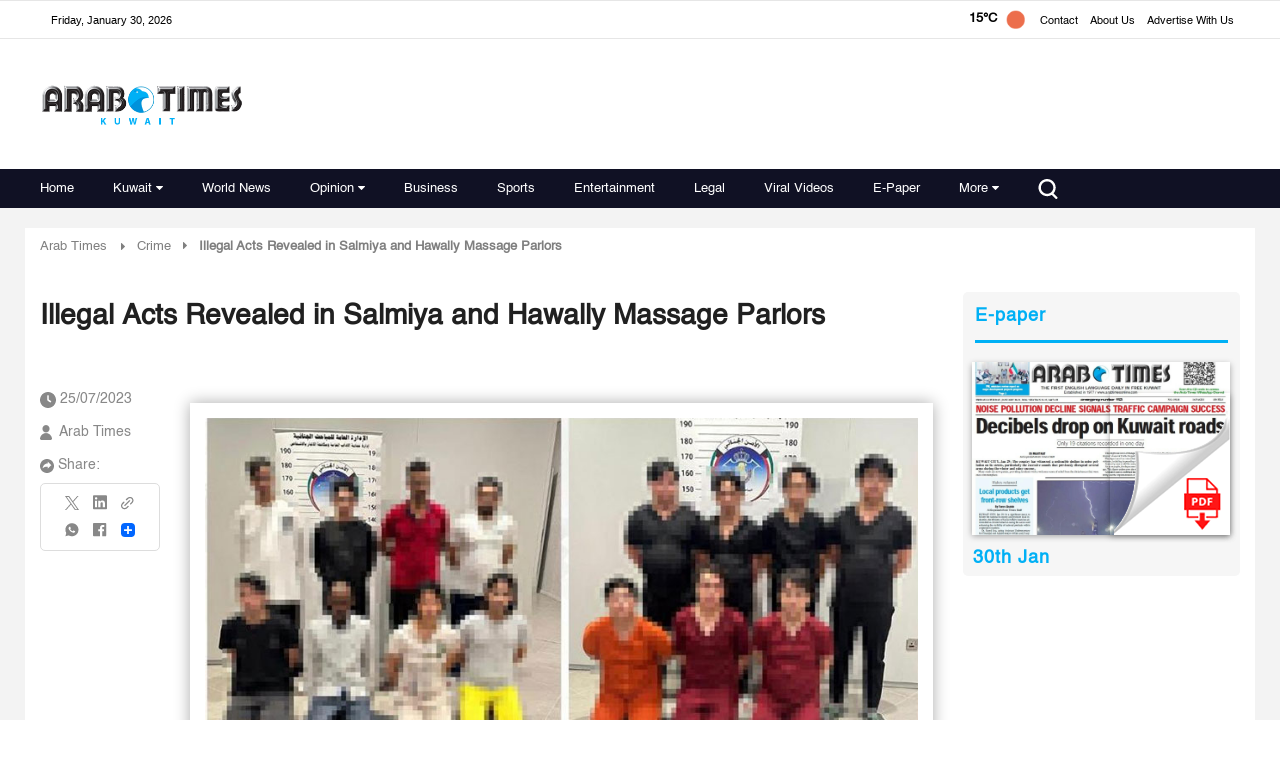

--- FILE ---
content_type: text/html; charset=utf-8
request_url: https://www.google.com/recaptcha/api2/aframe
body_size: 186
content:
<!DOCTYPE HTML><html><head><meta http-equiv="content-type" content="text/html; charset=UTF-8"></head><body><script nonce="ZE13YUkDGXItUAW_QQrrwQ">/** Anti-fraud and anti-abuse applications only. See google.com/recaptcha */ try{var clients={'sodar':'https://pagead2.googlesyndication.com/pagead/sodar?'};window.addEventListener("message",function(a){try{if(a.source===window.parent){var b=JSON.parse(a.data);var c=clients[b['id']];if(c){var d=document.createElement('img');d.src=c+b['params']+'&rc='+(localStorage.getItem("rc::a")?sessionStorage.getItem("rc::b"):"");window.document.body.appendChild(d);sessionStorage.setItem("rc::e",parseInt(sessionStorage.getItem("rc::e")||0)+1);localStorage.setItem("rc::h",'1769751328184');}}}catch(b){}});window.parent.postMessage("_grecaptcha_ready", "*");}catch(b){}</script></body></html>